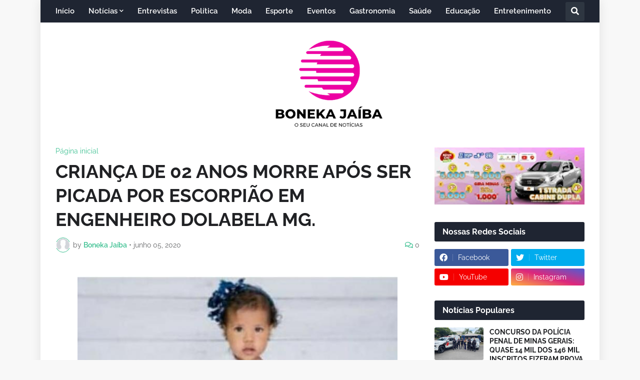

--- FILE ---
content_type: text/html; charset=UTF-8
request_url: https://www.xn--bonekajaba-r8a.com/b/stats?style=BLACK_TRANSPARENT&timeRange=ALL_TIME&token=APq4FmD8_TGgPYdYuxlre-JWeZ9UcHM08mflbYdu8bkV1CQcNC9WtVc-ykkBcLBtbif0M-JpyFBMHWfWMrxPz9eKdVhQmQhWgg
body_size: 39
content:
{"total":9445336,"sparklineOptions":{"backgroundColor":{"fillOpacity":0.1,"fill":"#000000"},"series":[{"areaOpacity":0.3,"color":"#202020"}]},"sparklineData":[[0,14],[1,100],[2,11],[3,45],[4,12],[5,9],[6,7],[7,6],[8,7],[9,7],[10,7],[11,27],[12,26],[13,19],[14,9],[15,13],[16,51],[17,84],[18,14],[19,7],[20,8],[21,7],[22,6],[23,12],[24,8],[25,10],[26,16],[27,11],[28,13],[29,9]],"nextTickMs":65454}